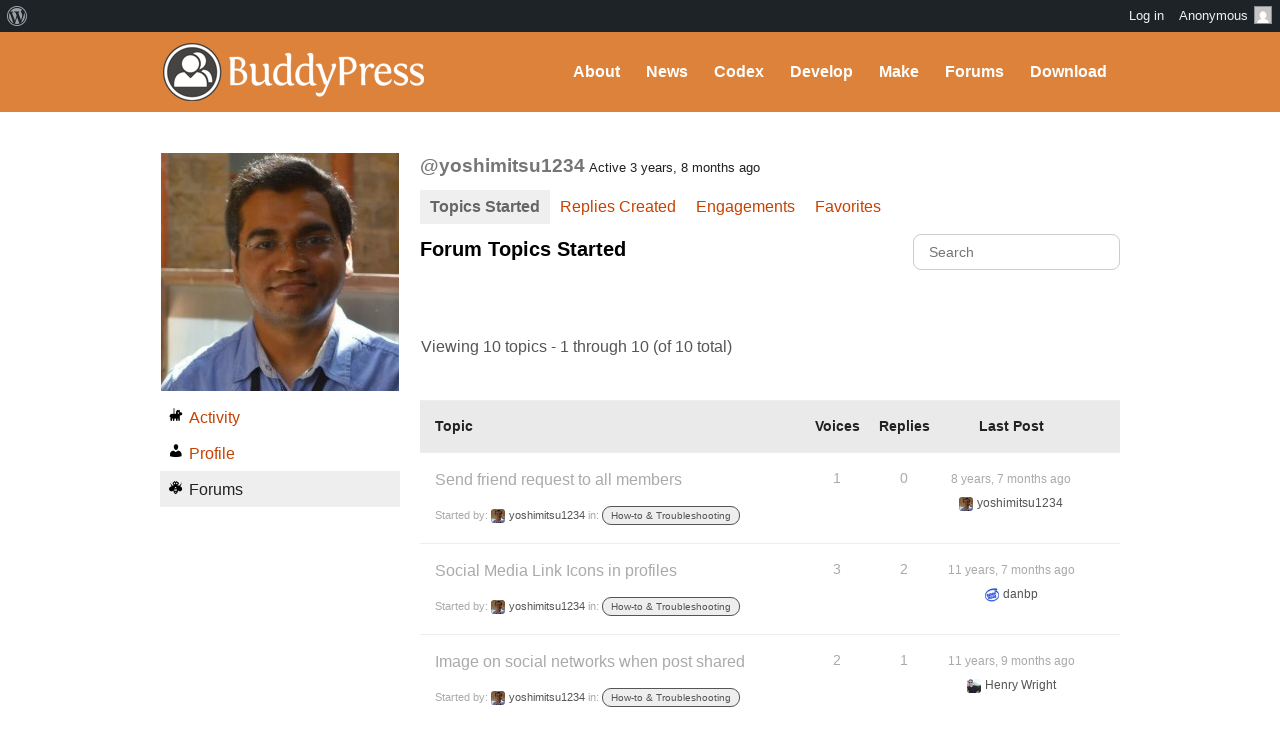

--- FILE ---
content_type: text/html; charset=UTF-8
request_url: https://buddypress.org/members/yoshimitsu1234/forums/
body_size: 12924
content:
<!DOCTYPE html><html>

<head profile="http://gmpg.org/xfn/11">
	<title>Forums &middot; yoshimitsu1234 &middot; BuddyPress.org</title>
	<meta name="viewport" content="width=device-width, initial-scale=1" />
	<meta http-equiv="Content-Type" content="text/html; charset=UTF-8" />
	<meta http-equiv="Content-Style-Type" content="text/css" />
	<meta name="distribution" content="global" />
	<meta name="robots" content="follow, all" />
	<meta name="language" content="en, sv" />
	<meta name="description" content="Fun &amp; flexible software for online communities, teams, and groups" />
	<meta name="keywords" content="wordpress buddypress bbpress community support forums" />

	<link rel="home" title="Home" href="https://buddypress.org" />
	<link rel="index" title="Index" href="https://buddypress.org/about/index/" />
	<link rel="contents" title="Contents" href="https://buddypress.org/about/contents/" />
	<link rel="search" title="Search" href="#searchform" />
	<link rel="glossary" title="Glossary" href="https://buddypress.org/about/glossary/" />
	<link rel="help" title="Help" href="https://buddypress.org/about/help/" />
	<link rel="first" title="First" href="" />
	<link rel="last" title="Last" href="" />
	<link rel="up" title="Top" href="#top" />
	<link rel="copyright" title="Copyright" href="https://buddypress.org/about/copyright/" />
	<link rel="author" title="Author" href="https://buddypress.org/about/author/" />

	<link rel="Shortcut Icon" href="https://buddypress.org" />
	<link rel="alternate" type="application/rss+xml" title="RSS 2.0" href="https://buddypress.org/feed/" />
	<link rel="alternate" type="text/xml" title="RSS .92" href="https://buddypress.org/feed/rss/" />
	<link rel="alternate" type="application/atom+xml" title="Atom 0.3" href="https://buddypress.org/feed/atom/" />
	<link rel='archives' title='September 2025' href='https://buddypress.org/2025/09/' />
	<link rel='archives' title='March 2025' href='https://buddypress.org/2025/03/' />
	<link rel='archives' title='November 2024' href='https://buddypress.org/2024/11/' />
	<link rel='archives' title='October 2024' href='https://buddypress.org/2024/10/' />
	<link rel='archives' title='September 2024' href='https://buddypress.org/2024/09/' />
	<link rel='archives' title='July 2024' href='https://buddypress.org/2024/07/' />
	<link rel='archives' title='June 2024' href='https://buddypress.org/2024/06/' />
	<link rel='archives' title='May 2024' href='https://buddypress.org/2024/05/' />
	<link rel='archives' title='March 2024' href='https://buddypress.org/2024/03/' />
	<link rel='archives' title='February 2024' href='https://buddypress.org/2024/02/' />
	<link rel='archives' title='January 2024' href='https://buddypress.org/2024/01/' />
	<link rel='archives' title='December 2023' href='https://buddypress.org/2023/12/' />
	<link rel='archives' title='November 2023' href='https://buddypress.org/2023/11/' />
	<link rel='archives' title='October 2023' href='https://buddypress.org/2023/10/' />
	<link rel='archives' title='September 2023' href='https://buddypress.org/2023/09/' />
	<link rel='archives' title='August 2023' href='https://buddypress.org/2023/08/' />
	<link rel='archives' title='July 2023' href='https://buddypress.org/2023/07/' />
	<link rel='archives' title='June 2023' href='https://buddypress.org/2023/06/' />
	<link rel='archives' title='May 2023' href='https://buddypress.org/2023/05/' />
	<link rel='archives' title='April 2023' href='https://buddypress.org/2023/04/' />
	<link rel='archives' title='March 2023' href='https://buddypress.org/2023/03/' />
	<link rel='archives' title='February 2023' href='https://buddypress.org/2023/02/' />
	<link rel='archives' title='January 2023' href='https://buddypress.org/2023/01/' />
	<link rel='archives' title='December 2022' href='https://buddypress.org/2022/12/' />
	<link rel='archives' title='November 2022' href='https://buddypress.org/2022/11/' />
	<link rel='archives' title='October 2022' href='https://buddypress.org/2022/10/' />
	<link rel='archives' title='September 2022' href='https://buddypress.org/2022/09/' />
	<link rel='archives' title='August 2022' href='https://buddypress.org/2022/08/' />
	<link rel='archives' title='June 2022' href='https://buddypress.org/2022/06/' />
	<link rel='archives' title='May 2022' href='https://buddypress.org/2022/05/' />
	<link rel='archives' title='April 2022' href='https://buddypress.org/2022/04/' />
	<link rel='archives' title='March 2022' href='https://buddypress.org/2022/03/' />
	<link rel='archives' title='February 2022' href='https://buddypress.org/2022/02/' />
	<link rel='archives' title='January 2022' href='https://buddypress.org/2022/01/' />
	<link rel='archives' title='December 2021' href='https://buddypress.org/2021/12/' />
	<link rel='archives' title='August 2021' href='https://buddypress.org/2021/08/' />
	<link rel='archives' title='July 2021' href='https://buddypress.org/2021/07/' />
	<link rel='archives' title='June 2021' href='https://buddypress.org/2021/06/' />
	<link rel='archives' title='May 2021' href='https://buddypress.org/2021/05/' />
	<link rel='archives' title='April 2021' href='https://buddypress.org/2021/04/' />
	<link rel='archives' title='March 2021' href='https://buddypress.org/2021/03/' />
	<link rel='archives' title='February 2021' href='https://buddypress.org/2021/02/' />
	<link rel='archives' title='December 2020' href='https://buddypress.org/2020/12/' />
	<link rel='archives' title='November 2020' href='https://buddypress.org/2020/11/' />
	<link rel='archives' title='October 2020' href='https://buddypress.org/2020/10/' />
	<link rel='archives' title='September 2020' href='https://buddypress.org/2020/09/' />
	<link rel='archives' title='August 2020' href='https://buddypress.org/2020/08/' />
	<link rel='archives' title='July 2020' href='https://buddypress.org/2020/07/' />
	<link rel='archives' title='June 2020' href='https://buddypress.org/2020/06/' />
	<link rel='archives' title='May 2020' href='https://buddypress.org/2020/05/' />
	<link rel='archives' title='April 2020' href='https://buddypress.org/2020/04/' />
	<link rel='archives' title='March 2020' href='https://buddypress.org/2020/03/' />
	<link rel='archives' title='January 2020' href='https://buddypress.org/2020/01/' />
	<link rel='archives' title='December 2019' href='https://buddypress.org/2019/12/' />
	<link rel='archives' title='November 2019' href='https://buddypress.org/2019/11/' />
	<link rel='archives' title='September 2019' href='https://buddypress.org/2019/09/' />
	<link rel='archives' title='August 2019' href='https://buddypress.org/2019/08/' />
	<link rel='archives' title='July 2019' href='https://buddypress.org/2019/07/' />
	<link rel='archives' title='April 2019' href='https://buddypress.org/2019/04/' />
	<link rel='archives' title='March 2019' href='https://buddypress.org/2019/03/' />
	<link rel='archives' title='February 2019' href='https://buddypress.org/2019/02/' />
	<link rel='archives' title='December 2018' href='https://buddypress.org/2018/12/' />
	<link rel='archives' title='November 2018' href='https://buddypress.org/2018/11/' />
	<link rel='archives' title='September 2018' href='https://buddypress.org/2018/09/' />
	<link rel='archives' title='June 2018' href='https://buddypress.org/2018/06/' />
	<link rel='archives' title='May 2018' href='https://buddypress.org/2018/05/' />
	<link rel='archives' title='April 2018' href='https://buddypress.org/2018/04/' />
	<link rel='archives' title='March 2018' href='https://buddypress.org/2018/03/' />
	<link rel='archives' title='January 2018' href='https://buddypress.org/2018/01/' />
	<link rel='archives' title='December 2017' href='https://buddypress.org/2017/12/' />
	<link rel='archives' title='November 2017' href='https://buddypress.org/2017/11/' />
	<link rel='archives' title='August 2017' href='https://buddypress.org/2017/08/' />
	<link rel='archives' title='July 2017' href='https://buddypress.org/2017/07/' />
	<link rel='archives' title='June 2017' href='https://buddypress.org/2017/06/' />
	<link rel='archives' title='May 2017' href='https://buddypress.org/2017/05/' />
	<link rel='archives' title='April 2017' href='https://buddypress.org/2017/04/' />
	<link rel='archives' title='March 2017' href='https://buddypress.org/2017/03/' />
	<link rel='archives' title='February 2017' href='https://buddypress.org/2017/02/' />
	<link rel='archives' title='January 2017' href='https://buddypress.org/2017/01/' />
	<link rel='archives' title='December 2016' href='https://buddypress.org/2016/12/' />
	<link rel='archives' title='November 2016' href='https://buddypress.org/2016/11/' />
	<link rel='archives' title='October 2016' href='https://buddypress.org/2016/10/' />
	<link rel='archives' title='September 2016' href='https://buddypress.org/2016/09/' />
	<link rel='archives' title='August 2016' href='https://buddypress.org/2016/08/' />
	<link rel='archives' title='June 2016' href='https://buddypress.org/2016/06/' />
	<link rel='archives' title='May 2016' href='https://buddypress.org/2016/05/' />
	<link rel='archives' title='April 2016' href='https://buddypress.org/2016/04/' />
	<link rel='archives' title='March 2016' href='https://buddypress.org/2016/03/' />
	<link rel='archives' title='February 2016' href='https://buddypress.org/2016/02/' />
	<link rel='archives' title='December 2015' href='https://buddypress.org/2015/12/' />
	<link rel='archives' title='November 2015' href='https://buddypress.org/2015/11/' />
	<link rel='archives' title='October 2015' href='https://buddypress.org/2015/10/' />
	<link rel='archives' title='August 2015' href='https://buddypress.org/2015/08/' />
	<link rel='archives' title='June 2015' href='https://buddypress.org/2015/06/' />
	<link rel='archives' title='May 2015' href='https://buddypress.org/2015/05/' />
	<link rel='archives' title='April 2015' href='https://buddypress.org/2015/04/' />
	<link rel='archives' title='March 2015' href='https://buddypress.org/2015/03/' />
	<link rel='archives' title='February 2015' href='https://buddypress.org/2015/02/' />
	<link rel='archives' title='January 2015' href='https://buddypress.org/2015/01/' />
	<link rel='archives' title='October 2014' href='https://buddypress.org/2014/10/' />
	<link rel='archives' title='September 2014' href='https://buddypress.org/2014/09/' />
	<link rel='archives' title='August 2014' href='https://buddypress.org/2014/08/' />
	<link rel='archives' title='May 2014' href='https://buddypress.org/2014/05/' />
	<link rel='archives' title='April 2014' href='https://buddypress.org/2014/04/' />
	<link rel='archives' title='March 2014' href='https://buddypress.org/2014/03/' />
	<link rel='archives' title='February 2014' href='https://buddypress.org/2014/02/' />
	<link rel='archives' title='January 2014' href='https://buddypress.org/2014/01/' />
	<link rel='archives' title='December 2013' href='https://buddypress.org/2013/12/' />
	<link rel='archives' title='November 2013' href='https://buddypress.org/2013/11/' />
	<link rel='archives' title='September 2013' href='https://buddypress.org/2013/09/' />
	<link rel='archives' title='August 2013' href='https://buddypress.org/2013/08/' />
	<link rel='archives' title='July 2013' href='https://buddypress.org/2013/07/' />
	<link rel='archives' title='June 2013' href='https://buddypress.org/2013/06/' />
	<link rel='archives' title='May 2013' href='https://buddypress.org/2013/05/' />
	<link rel='archives' title='April 2013' href='https://buddypress.org/2013/04/' />
	<link rel='archives' title='March 2013' href='https://buddypress.org/2013/03/' />
	<link rel='archives' title='February 2013' href='https://buddypress.org/2013/02/' />
	<link rel='archives' title='January 2013' href='https://buddypress.org/2013/01/' />
	<link rel='archives' title='December 2012' href='https://buddypress.org/2012/12/' />
	<link rel='archives' title='October 2012' href='https://buddypress.org/2012/10/' />
	<link rel='archives' title='September 2012' href='https://buddypress.org/2012/09/' />
	<link rel='archives' title='August 2012' href='https://buddypress.org/2012/08/' />
	<link rel='archives' title='July 2012' href='https://buddypress.org/2012/07/' />
	<link rel='archives' title='June 2012' href='https://buddypress.org/2012/06/' />
	<link rel='archives' title='May 2012' href='https://buddypress.org/2012/05/' />
	<link rel='archives' title='April 2012' href='https://buddypress.org/2012/04/' />
	<link rel='archives' title='March 2012' href='https://buddypress.org/2012/03/' />
	<link rel='archives' title='February 2012' href='https://buddypress.org/2012/02/' />
	<link rel='archives' title='January 2012' href='https://buddypress.org/2012/01/' />
	<link rel='archives' title='December 2011' href='https://buddypress.org/2011/12/' />
	<link rel='archives' title='October 2011' href='https://buddypress.org/2011/10/' />
	<link rel='archives' title='September 2011' href='https://buddypress.org/2011/09/' />
	<link rel='archives' title='August 2011' href='https://buddypress.org/2011/08/' />
	<link rel='archives' title='July 2011' href='https://buddypress.org/2011/07/' />
	<link rel='archives' title='May 2011' href='https://buddypress.org/2011/05/' />
	<link rel='archives' title='April 2011' href='https://buddypress.org/2011/04/' />
	<link rel='archives' title='February 2011' href='https://buddypress.org/2011/02/' />
	<link rel='archives' title='December 2010' href='https://buddypress.org/2010/12/' />
	<link rel='archives' title='October 2010' href='https://buddypress.org/2010/10/' />
	<link rel='archives' title='August 2010' href='https://buddypress.org/2010/08/' />
	<link rel='archives' title='July 2010' href='https://buddypress.org/2010/07/' />
	<link rel='archives' title='June 2010' href='https://buddypress.org/2010/06/' />
	<link rel='archives' title='May 2010' href='https://buddypress.org/2010/05/' />
	<link rel='archives' title='April 2010' href='https://buddypress.org/2010/04/' />
	<link rel='archives' title='March 2010' href='https://buddypress.org/2010/03/' />
	<link rel='archives' title='February 2010' href='https://buddypress.org/2010/02/' />
	<link rel='archives' title='January 2010' href='https://buddypress.org/2010/01/' />
	<link rel='archives' title='December 2009' href='https://buddypress.org/2009/12/' />
	<link rel='archives' title='November 2009' href='https://buddypress.org/2009/11/' />
	<link rel='archives' title='October 2009' href='https://buddypress.org/2009/10/' />
	<link rel='archives' title='September 2009' href='https://buddypress.org/2009/09/' />
	<link rel='archives' title='August 2009' href='https://buddypress.org/2009/08/' />
	<link rel='archives' title='July 2009' href='https://buddypress.org/2009/07/' />
	<link rel='archives' title='June 2009' href='https://buddypress.org/2009/06/' />
	<link rel='archives' title='May 2009' href='https://buddypress.org/2009/05/' />
	<link rel='archives' title='April 2009' href='https://buddypress.org/2009/04/' />
	<link rel='archives' title='March 2009' href='https://buddypress.org/2009/03/' />
	<link rel='archives' title='February 2009' href='https://buddypress.org/2009/02/' />
	<link rel='archives' title='January 2009' href='https://buddypress.org/2009/01/' />
	<link rel='archives' title='December 2008' href='https://buddypress.org/2008/12/' />
	<link rel='archives' title='November 2008' href='https://buddypress.org/2008/11/' />
	<link rel="pingback" href="https://buddypress.org/xmlrpc.php" />
		<meta name='robots' content='max-image-preview:large' />
<link rel='dns-prefetch' href='//www.googletagmanager.com' />
<link rel="alternate" title="oEmbed (JSON)" type="application/json+oembed" href="https://buddypress.org/wp-json/oembed/1.0/embed?url" />
<link rel="alternate" title="oEmbed (XML)" type="text/xml+oembed" href="https://buddypress.org/wp-json/oembed/1.0/embed?url&#038;format=xml" />
<script>(function(w,d,s,l,i){w[l]=w[l]||[];w[l].push({'gtm.start':
new Date().getTime(),event:'gtm.js'});var f=d.getElementsByTagName(s)[0],
j=d.createElement(s),dl=l!='dataLayer'?'&l='+l:'';j.async=true;j.src=
'https://www.googletagmanager.com/gtm.js?id='+i+dl;f.parentNode.insertBefore(j,f);
})(window,document,'script','dataLayer','GTM-P24PF4B');</script>
	<style id="wp-img-auto-sizes-contain-inline-css">
img:is([sizes=auto i],[sizes^="auto," i]){contain-intrinsic-size:3000px 1500px}
/*# sourceURL=wp-img-auto-sizes-contain-inline-css */
</style>
<link rel='stylesheet' id='dashicons-css' href='https://buddypress.org/wp-includes/css/dashicons.min.css?ver=7.0-alpha-61484' media='all' />
<link rel='stylesheet' id='admin-bar-css' href='https://buddypress.org/wp-includes/css/admin-bar.min.css?ver=7.0-alpha-61484' media='all' />
<style id="admin-bar-inline-css">

		@media screen { html { margin-top: 32px !important; } }
		@media screen and ( max-width: 782px ) { html { margin-top: 46px !important; } }
	
@media print { #wpadminbar { display:none; } }
/*# sourceURL=admin-bar-inline-css */
</style>
<style id="wp-emoji-styles-inline-css">

	img.wp-smiley, img.emoji {
		display: inline !important;
		border: none !important;
		box-shadow: none !important;
		height: 1em !important;
		width: 1em !important;
		margin: 0 0.07em !important;
		vertical-align: -0.1em !important;
		background: none !important;
		padding: 0 !important;
	}
/*# sourceURL=wp-emoji-styles-inline-css */
</style>
<link rel='stylesheet' id='wp-block-library-css' href='https://buddypress.org/wp-includes/css/dist/block-library/style.min.css?ver=7.0-alpha-61484' media='all' />
<style id="classic-theme-styles-inline-css">
/*! This file is auto-generated */
.wp-block-button__link{color:#fff;background-color:#32373c;border-radius:9999px;box-shadow:none;text-decoration:none;padding:calc(.667em + 2px) calc(1.333em + 2px);font-size:1.125em}.wp-block-file__button{background:#32373c;color:#fff;text-decoration:none}
/*# sourceURL=/wp-includes/css/classic-themes.min.css */
</style>
<style id="bp-login-form-style-inline-css">
.widget_bp_core_login_widget .bp-login-widget-user-avatar{float:left}.widget_bp_core_login_widget .bp-login-widget-user-links{margin-left:70px}#bp-login-widget-form label{display:block;font-weight:600;margin:15px 0 5px;width:auto}#bp-login-widget-form input[type=password],#bp-login-widget-form input[type=text]{background-color:#fafafa;border:1px solid #d6d6d6;border-radius:0;font:inherit;font-size:100%;padding:.5em;width:100%}#bp-login-widget-form .bp-login-widget-register-link,#bp-login-widget-form .login-submit{display:inline;width:-moz-fit-content;width:fit-content}#bp-login-widget-form .bp-login-widget-register-link{margin-left:1em}#bp-login-widget-form .bp-login-widget-register-link a{filter:invert(1)}#bp-login-widget-form .bp-login-widget-pwd-link{font-size:80%}

/*# sourceURL=https://buddypress.org/wp-content/plugins/buddypress/bp-core/blocks/login-form/index.css */
</style>
<style id="bp-member-style-inline-css">
[data-type="bp/member"] input.components-placeholder__input{border:1px solid #757575;border-radius:2px;flex:1 1 auto;padding:6px 8px}.bp-block-member{position:relative}.bp-block-member .member-content{display:flex}.bp-block-member .user-nicename{display:block}.bp-block-member .user-nicename a{border:none;color:currentColor;text-decoration:none}.bp-block-member .bp-profile-button{width:100%}.bp-block-member .bp-profile-button a.button{bottom:10px;display:inline-block;margin:18px 0 0;position:absolute;right:0}.bp-block-member.has-cover .item-header-avatar,.bp-block-member.has-cover .member-content,.bp-block-member.has-cover .member-description{z-index:2}.bp-block-member.has-cover .member-content,.bp-block-member.has-cover .member-description{padding-top:75px}.bp-block-member.has-cover .bp-member-cover-image{background-color:#c5c5c5;background-position:top;background-repeat:no-repeat;background-size:cover;border:0;display:block;height:150px;left:0;margin:0;padding:0;position:absolute;top:0;width:100%;z-index:1}.bp-block-member img.avatar{height:auto;width:auto}.bp-block-member.avatar-none .item-header-avatar{display:none}.bp-block-member.avatar-none.has-cover{min-height:200px}.bp-block-member.avatar-full{min-height:150px}.bp-block-member.avatar-full .item-header-avatar{width:180px}.bp-block-member.avatar-thumb .member-content{align-items:center;min-height:50px}.bp-block-member.avatar-thumb .item-header-avatar{width:70px}.bp-block-member.avatar-full.has-cover{min-height:300px}.bp-block-member.avatar-full.has-cover .item-header-avatar{width:200px}.bp-block-member.avatar-full.has-cover img.avatar{background:#fffc;border:2px solid #fff;margin-left:20px}.bp-block-member.avatar-thumb.has-cover .item-header-avatar{padding-top:75px}.entry .entry-content .bp-block-member .user-nicename a{border:none;color:currentColor;text-decoration:none}

/*# sourceURL=https://buddypress.org/wp-content/plugins/buddypress/bp-members/blocks/member/index.css */
</style>
<style id="bp-members-style-inline-css">
[data-type="bp/members"] .components-placeholder.is-appender{min-height:0}[data-type="bp/members"] .components-placeholder.is-appender .components-placeholder__label:empty{display:none}[data-type="bp/members"] .components-placeholder input.components-placeholder__input{border:1px solid #757575;border-radius:2px;flex:1 1 auto;padding:6px 8px}[data-type="bp/members"].avatar-none .member-description{width:calc(100% - 44px)}[data-type="bp/members"].avatar-full .member-description{width:calc(100% - 224px)}[data-type="bp/members"].avatar-thumb .member-description{width:calc(100% - 114px)}[data-type="bp/members"] .member-content{position:relative}[data-type="bp/members"] .member-content .is-right{position:absolute;right:2px;top:2px}[data-type="bp/members"] .columns-2 .member-content .member-description,[data-type="bp/members"] .columns-3 .member-content .member-description,[data-type="bp/members"] .columns-4 .member-content .member-description{padding-left:44px;width:calc(100% - 44px)}[data-type="bp/members"] .columns-3 .is-right{right:-10px}[data-type="bp/members"] .columns-4 .is-right{right:-50px}.bp-block-members.is-grid{display:flex;flex-wrap:wrap;padding:0}.bp-block-members.is-grid .member-content{margin:0 1.25em 1.25em 0;width:100%}@media(min-width:600px){.bp-block-members.columns-2 .member-content{width:calc(50% - .625em)}.bp-block-members.columns-2 .member-content:nth-child(2n){margin-right:0}.bp-block-members.columns-3 .member-content{width:calc(33.33333% - .83333em)}.bp-block-members.columns-3 .member-content:nth-child(3n){margin-right:0}.bp-block-members.columns-4 .member-content{width:calc(25% - .9375em)}.bp-block-members.columns-4 .member-content:nth-child(4n){margin-right:0}}.bp-block-members .member-content{display:flex;flex-direction:column;padding-bottom:1em;text-align:center}.bp-block-members .member-content .item-header-avatar,.bp-block-members .member-content .member-description{width:100%}.bp-block-members .member-content .item-header-avatar{margin:0 auto}.bp-block-members .member-content .item-header-avatar img.avatar{display:inline-block}@media(min-width:600px){.bp-block-members .member-content{flex-direction:row;text-align:left}.bp-block-members .member-content .item-header-avatar,.bp-block-members .member-content .member-description{width:auto}.bp-block-members .member-content .item-header-avatar{margin:0}}.bp-block-members .member-content .user-nicename{display:block}.bp-block-members .member-content .user-nicename a{border:none;color:currentColor;text-decoration:none}.bp-block-members .member-content time{color:#767676;display:block;font-size:80%}.bp-block-members.avatar-none .item-header-avatar{display:none}.bp-block-members.avatar-full{min-height:190px}.bp-block-members.avatar-full .item-header-avatar{width:180px}.bp-block-members.avatar-thumb .member-content{min-height:80px}.bp-block-members.avatar-thumb .item-header-avatar{width:70px}.bp-block-members.columns-2 .member-content,.bp-block-members.columns-3 .member-content,.bp-block-members.columns-4 .member-content{display:block;text-align:center}.bp-block-members.columns-2 .member-content .item-header-avatar,.bp-block-members.columns-3 .member-content .item-header-avatar,.bp-block-members.columns-4 .member-content .item-header-avatar{margin:0 auto}.bp-block-members img.avatar{height:auto;max-width:-moz-fit-content;max-width:fit-content;width:auto}.bp-block-members .member-content.has-activity{align-items:center}.bp-block-members .member-content.has-activity .item-header-avatar{padding-right:1em}.bp-block-members .member-content.has-activity .wp-block-quote{margin-bottom:0;text-align:left}.bp-block-members .member-content.has-activity .wp-block-quote cite a,.entry .entry-content .bp-block-members .user-nicename a{border:none;color:currentColor;text-decoration:none}

/*# sourceURL=https://buddypress.org/wp-content/plugins/buddypress/bp-members/blocks/members/index.css */
</style>
<style id="bp-dynamic-members-style-inline-css">
.bp-dynamic-block-container .item-options{font-size:.5em;margin:0 0 1em;padding:1em 0}.bp-dynamic-block-container .item-options a.selected{font-weight:600}.bp-dynamic-block-container ul.item-list{list-style:none;margin:1em 0;padding-left:0}.bp-dynamic-block-container ul.item-list li{margin-bottom:1em}.bp-dynamic-block-container ul.item-list li:after,.bp-dynamic-block-container ul.item-list li:before{content:" ";display:table}.bp-dynamic-block-container ul.item-list li:after{clear:both}.bp-dynamic-block-container ul.item-list li .item-avatar{float:left;width:60px}.bp-dynamic-block-container ul.item-list li .item{margin-left:70px}

/*# sourceURL=https://buddypress.org/wp-content/plugins/buddypress/bp-members/blocks/dynamic-members/index.css */
</style>
<style id="bp-online-members-style-inline-css">
.widget_bp_core_whos_online_widget .avatar-block,[data-type="bp/online-members"] .avatar-block{display:flex;flex-flow:row wrap}.widget_bp_core_whos_online_widget .avatar-block img,[data-type="bp/online-members"] .avatar-block img{margin:.5em}

/*# sourceURL=https://buddypress.org/wp-content/plugins/buddypress/bp-members/blocks/online-members/index.css */
</style>
<style id="bp-active-members-style-inline-css">
.widget_bp_core_recently_active_widget .avatar-block,[data-type="bp/active-members"] .avatar-block{display:flex;flex-flow:row wrap}.widget_bp_core_recently_active_widget .avatar-block img,[data-type="bp/active-members"] .avatar-block img{margin:.5em}

/*# sourceURL=https://buddypress.org/wp-content/plugins/buddypress/bp-members/blocks/active-members/index.css */
</style>
<style id="bp-latest-activities-style-inline-css">
.bp-latest-activities .components-flex.components-select-control select[multiple]{height:auto;padding:0 8px}.bp-latest-activities .components-flex.components-select-control select[multiple]+.components-input-control__suffix svg{display:none}.bp-latest-activities-block a,.entry .entry-content .bp-latest-activities-block a{border:none;text-decoration:none}.bp-latest-activities-block .activity-list.item-list blockquote{border:none;padding:0}.bp-latest-activities-block .activity-list.item-list blockquote .activity-item:not(.mini){box-shadow:1px 0 4px #00000026;padding:0 1em;position:relative}.bp-latest-activities-block .activity-list.item-list blockquote .activity-item:not(.mini):after,.bp-latest-activities-block .activity-list.item-list blockquote .activity-item:not(.mini):before{border-color:#0000;border-style:solid;content:"";display:block;height:0;left:15px;position:absolute;width:0}.bp-latest-activities-block .activity-list.item-list blockquote .activity-item:not(.mini):before{border-top-color:#00000026;border-width:9px;bottom:-18px;left:14px}.bp-latest-activities-block .activity-list.item-list blockquote .activity-item:not(.mini):after{border-top-color:#fff;border-width:8px;bottom:-16px}.bp-latest-activities-block .activity-list.item-list blockquote .activity-item.mini .avatar{display:inline-block;height:20px;margin-right:2px;vertical-align:middle;width:20px}.bp-latest-activities-block .activity-list.item-list footer{align-items:center;display:flex}.bp-latest-activities-block .activity-list.item-list footer img.avatar{border:none;display:inline-block;margin-right:.5em}.bp-latest-activities-block .activity-list.item-list footer .activity-time-since{font-size:90%}.bp-latest-activities-block .widget-error{border-left:4px solid #0b80a4;box-shadow:1px 0 4px #00000026}.bp-latest-activities-block .widget-error p{padding:0 1em}

/*# sourceURL=https://buddypress.org/wp-content/plugins/buddypress/bp-activity/blocks/latest-activities/index.css */
</style>
<style id="bp-recent-posts-style-inline-css">
.bp-recent-posts-block-container a{box-shadow:none;text-decoration:none}.bp-recent-posts-block-container ul.item-list{list-style:none;margin:10px 0}.bp-recent-posts-block-container ul.activity-list{padding:0}.bp-recent-posts-block-container ul.activity-list blockquote{margin:0 0 1.5em;overflow:visible;padding:0 0 .75em .75em}.bp-recent-posts-block-container ul.activity-list img{margin-bottom:.5em}.bp-recent-posts-block-container ul.activity-list li{border-bottom:1px solid #ccc;margin-bottom:1em}.bp-recent-posts-block-container ul.activity-list li .activity-header p{margin-bottom:.5em}.bp-recent-posts-block-container ul.activity-list li .activity-header p .time-since{color:#767676;font-size:80%;text-decoration:none}.bp-recent-posts-block-container ul.activity-list li:last-child{border-bottom:0}

/*# sourceURL=https://buddypress.org/wp-content/plugins/buddypress/bp-blogs/blocks/recent-posts/index.css */
</style>
<link rel='stylesheet' id='wp-components-css' href='https://buddypress.org/wp-includes/css/dist/components/style.min.css?ver=7.0-alpha-61484' media='all' />
<style id="global-styles-inline-css">
:root{--wp--preset--aspect-ratio--square: 1;--wp--preset--aspect-ratio--4-3: 4/3;--wp--preset--aspect-ratio--3-4: 3/4;--wp--preset--aspect-ratio--3-2: 3/2;--wp--preset--aspect-ratio--2-3: 2/3;--wp--preset--aspect-ratio--16-9: 16/9;--wp--preset--aspect-ratio--9-16: 9/16;--wp--preset--color--black: #000000;--wp--preset--color--cyan-bluish-gray: #abb8c3;--wp--preset--color--white: #ffffff;--wp--preset--color--pale-pink: #f78da7;--wp--preset--color--vivid-red: #cf2e2e;--wp--preset--color--luminous-vivid-orange: #ff6900;--wp--preset--color--luminous-vivid-amber: #fcb900;--wp--preset--color--light-green-cyan: #7bdcb5;--wp--preset--color--vivid-green-cyan: #00d084;--wp--preset--color--pale-cyan-blue: #8ed1fc;--wp--preset--color--vivid-cyan-blue: #0693e3;--wp--preset--color--vivid-purple: #9b51e0;--wp--preset--gradient--vivid-cyan-blue-to-vivid-purple: linear-gradient(135deg,rgb(6,147,227) 0%,rgb(155,81,224) 100%);--wp--preset--gradient--light-green-cyan-to-vivid-green-cyan: linear-gradient(135deg,rgb(122,220,180) 0%,rgb(0,208,130) 100%);--wp--preset--gradient--luminous-vivid-amber-to-luminous-vivid-orange: linear-gradient(135deg,rgb(252,185,0) 0%,rgb(255,105,0) 100%);--wp--preset--gradient--luminous-vivid-orange-to-vivid-red: linear-gradient(135deg,rgb(255,105,0) 0%,rgb(207,46,46) 100%);--wp--preset--gradient--very-light-gray-to-cyan-bluish-gray: linear-gradient(135deg,rgb(238,238,238) 0%,rgb(169,184,195) 100%);--wp--preset--gradient--cool-to-warm-spectrum: linear-gradient(135deg,rgb(74,234,220) 0%,rgb(151,120,209) 20%,rgb(207,42,186) 40%,rgb(238,44,130) 60%,rgb(251,105,98) 80%,rgb(254,248,76) 100%);--wp--preset--gradient--blush-light-purple: linear-gradient(135deg,rgb(255,206,236) 0%,rgb(152,150,240) 100%);--wp--preset--gradient--blush-bordeaux: linear-gradient(135deg,rgb(254,205,165) 0%,rgb(254,45,45) 50%,rgb(107,0,62) 100%);--wp--preset--gradient--luminous-dusk: linear-gradient(135deg,rgb(255,203,112) 0%,rgb(199,81,192) 50%,rgb(65,88,208) 100%);--wp--preset--gradient--pale-ocean: linear-gradient(135deg,rgb(255,245,203) 0%,rgb(182,227,212) 50%,rgb(51,167,181) 100%);--wp--preset--gradient--electric-grass: linear-gradient(135deg,rgb(202,248,128) 0%,rgb(113,206,126) 100%);--wp--preset--gradient--midnight: linear-gradient(135deg,rgb(2,3,129) 0%,rgb(40,116,252) 100%);--wp--preset--font-size--small: 13px;--wp--preset--font-size--medium: 20px;--wp--preset--font-size--large: 36px;--wp--preset--font-size--x-large: 42px;--wp--preset--spacing--20: 0.44rem;--wp--preset--spacing--30: 0.67rem;--wp--preset--spacing--40: 1rem;--wp--preset--spacing--50: 1.5rem;--wp--preset--spacing--60: 2.25rem;--wp--preset--spacing--70: 3.38rem;--wp--preset--spacing--80: 5.06rem;--wp--preset--shadow--natural: 6px 6px 9px rgba(0, 0, 0, 0.2);--wp--preset--shadow--deep: 12px 12px 50px rgba(0, 0, 0, 0.4);--wp--preset--shadow--sharp: 6px 6px 0px rgba(0, 0, 0, 0.2);--wp--preset--shadow--outlined: 6px 6px 0px -3px rgb(255, 255, 255), 6px 6px rgb(0, 0, 0);--wp--preset--shadow--crisp: 6px 6px 0px rgb(0, 0, 0);}:where(body) { margin: 0; }:where(.is-layout-flex){gap: 0.5em;}:where(.is-layout-grid){gap: 0.5em;}body .is-layout-flex{display: flex;}.is-layout-flex{flex-wrap: wrap;align-items: center;}.is-layout-flex > :is(*, div){margin: 0;}body .is-layout-grid{display: grid;}.is-layout-grid > :is(*, div){margin: 0;}body{padding-top: 0px;padding-right: 0px;padding-bottom: 0px;padding-left: 0px;}a:where(:not(.wp-element-button)){text-decoration: underline;}:root :where(.wp-element-button, .wp-block-button__link){background-color: #32373c;border-width: 0;color: #fff;font-family: inherit;font-size: inherit;font-style: inherit;font-weight: inherit;letter-spacing: inherit;line-height: inherit;padding-top: calc(0.667em + 2px);padding-right: calc(1.333em + 2px);padding-bottom: calc(0.667em + 2px);padding-left: calc(1.333em + 2px);text-decoration: none;text-transform: inherit;}.has-black-color{color: var(--wp--preset--color--black) !important;}.has-cyan-bluish-gray-color{color: var(--wp--preset--color--cyan-bluish-gray) !important;}.has-white-color{color: var(--wp--preset--color--white) !important;}.has-pale-pink-color{color: var(--wp--preset--color--pale-pink) !important;}.has-vivid-red-color{color: var(--wp--preset--color--vivid-red) !important;}.has-luminous-vivid-orange-color{color: var(--wp--preset--color--luminous-vivid-orange) !important;}.has-luminous-vivid-amber-color{color: var(--wp--preset--color--luminous-vivid-amber) !important;}.has-light-green-cyan-color{color: var(--wp--preset--color--light-green-cyan) !important;}.has-vivid-green-cyan-color{color: var(--wp--preset--color--vivid-green-cyan) !important;}.has-pale-cyan-blue-color{color: var(--wp--preset--color--pale-cyan-blue) !important;}.has-vivid-cyan-blue-color{color: var(--wp--preset--color--vivid-cyan-blue) !important;}.has-vivid-purple-color{color: var(--wp--preset--color--vivid-purple) !important;}.has-black-background-color{background-color: var(--wp--preset--color--black) !important;}.has-cyan-bluish-gray-background-color{background-color: var(--wp--preset--color--cyan-bluish-gray) !important;}.has-white-background-color{background-color: var(--wp--preset--color--white) !important;}.has-pale-pink-background-color{background-color: var(--wp--preset--color--pale-pink) !important;}.has-vivid-red-background-color{background-color: var(--wp--preset--color--vivid-red) !important;}.has-luminous-vivid-orange-background-color{background-color: var(--wp--preset--color--luminous-vivid-orange) !important;}.has-luminous-vivid-amber-background-color{background-color: var(--wp--preset--color--luminous-vivid-amber) !important;}.has-light-green-cyan-background-color{background-color: var(--wp--preset--color--light-green-cyan) !important;}.has-vivid-green-cyan-background-color{background-color: var(--wp--preset--color--vivid-green-cyan) !important;}.has-pale-cyan-blue-background-color{background-color: var(--wp--preset--color--pale-cyan-blue) !important;}.has-vivid-cyan-blue-background-color{background-color: var(--wp--preset--color--vivid-cyan-blue) !important;}.has-vivid-purple-background-color{background-color: var(--wp--preset--color--vivid-purple) !important;}.has-black-border-color{border-color: var(--wp--preset--color--black) !important;}.has-cyan-bluish-gray-border-color{border-color: var(--wp--preset--color--cyan-bluish-gray) !important;}.has-white-border-color{border-color: var(--wp--preset--color--white) !important;}.has-pale-pink-border-color{border-color: var(--wp--preset--color--pale-pink) !important;}.has-vivid-red-border-color{border-color: var(--wp--preset--color--vivid-red) !important;}.has-luminous-vivid-orange-border-color{border-color: var(--wp--preset--color--luminous-vivid-orange) !important;}.has-luminous-vivid-amber-border-color{border-color: var(--wp--preset--color--luminous-vivid-amber) !important;}.has-light-green-cyan-border-color{border-color: var(--wp--preset--color--light-green-cyan) !important;}.has-vivid-green-cyan-border-color{border-color: var(--wp--preset--color--vivid-green-cyan) !important;}.has-pale-cyan-blue-border-color{border-color: var(--wp--preset--color--pale-cyan-blue) !important;}.has-vivid-cyan-blue-border-color{border-color: var(--wp--preset--color--vivid-cyan-blue) !important;}.has-vivid-purple-border-color{border-color: var(--wp--preset--color--vivid-purple) !important;}.has-vivid-cyan-blue-to-vivid-purple-gradient-background{background: var(--wp--preset--gradient--vivid-cyan-blue-to-vivid-purple) !important;}.has-light-green-cyan-to-vivid-green-cyan-gradient-background{background: var(--wp--preset--gradient--light-green-cyan-to-vivid-green-cyan) !important;}.has-luminous-vivid-amber-to-luminous-vivid-orange-gradient-background{background: var(--wp--preset--gradient--luminous-vivid-amber-to-luminous-vivid-orange) !important;}.has-luminous-vivid-orange-to-vivid-red-gradient-background{background: var(--wp--preset--gradient--luminous-vivid-orange-to-vivid-red) !important;}.has-very-light-gray-to-cyan-bluish-gray-gradient-background{background: var(--wp--preset--gradient--very-light-gray-to-cyan-bluish-gray) !important;}.has-cool-to-warm-spectrum-gradient-background{background: var(--wp--preset--gradient--cool-to-warm-spectrum) !important;}.has-blush-light-purple-gradient-background{background: var(--wp--preset--gradient--blush-light-purple) !important;}.has-blush-bordeaux-gradient-background{background: var(--wp--preset--gradient--blush-bordeaux) !important;}.has-luminous-dusk-gradient-background{background: var(--wp--preset--gradient--luminous-dusk) !important;}.has-pale-ocean-gradient-background{background: var(--wp--preset--gradient--pale-ocean) !important;}.has-electric-grass-gradient-background{background: var(--wp--preset--gradient--electric-grass) !important;}.has-midnight-gradient-background{background: var(--wp--preset--gradient--midnight) !important;}.has-small-font-size{font-size: var(--wp--preset--font-size--small) !important;}.has-medium-font-size{font-size: var(--wp--preset--font-size--medium) !important;}.has-large-font-size{font-size: var(--wp--preset--font-size--large) !important;}.has-x-large-font-size{font-size: var(--wp--preset--font-size--x-large) !important;}
:where(.wp-block-post-template.is-layout-flex){gap: 1.25em;}:where(.wp-block-post-template.is-layout-grid){gap: 1.25em;}
:where(.wp-block-term-template.is-layout-flex){gap: 1.25em;}:where(.wp-block-term-template.is-layout-grid){gap: 1.25em;}
:where(.wp-block-columns.is-layout-flex){gap: 2em;}:where(.wp-block-columns.is-layout-grid){gap: 2em;}
:root :where(.wp-block-pullquote){font-size: 1.5em;line-height: 1.6;}
/*# sourceURL=global-styles-inline-css */
</style>
<link rel='stylesheet' id='bp-admin-bar-css' href='https://buddypress.org/wp-content/plugins/buddypress/bp-core/css/admin-bar.min.css?ver=14.4.0' media='all' />
<link rel='stylesheet' id='bp-tooltips-css' href='https://buddypress.org/wp-content/plugins/buddypress/bp-core/css/bp-tooltips.min.css?ver=14.4.0' media='all' />
<link rel='stylesheet' id='bp-legacy-css-css' href='https://buddypress.org/wp-content/plugins/buddypress/bp-templates/bp-legacy/css/buddypress.min.css?ver=14.4.0' media='screen' />
<link rel='stylesheet' id='bbp-default-css' href='https://buddypress.org/wp-content/plugins/bbpress/templates/default/css/bbpress.min.css?ver=2.7.0-alpha-2' media='all' />
<link rel='stylesheet' id='bb-base-css' href='https://buddypress.org/wp-content/themes/bb-base/style.css?ver=202508050001' media='screen' />
<link rel='stylesheet' id='bb-root-css' href='https://buddypress.org/wp-content/themes/bb-base/style-buddypress.css?ver=202508050001' media='screen' />
<link rel='stylesheet' id='bb-child-css' href='https://buddypress.org/wp-content/themes/buddypress-org/style.css?ver=202508050001' media='screen' />
<script src="https://buddypress.org/wp-includes/js/jquery/jquery.min.js?ver=3.7.1" id="jquery-core-js"></script>
<script src="https://buddypress.org/wp-includes/js/jquery/jquery-migrate.min.js?ver=3.4.1" id="jquery-migrate-js"></script>
<script id="bp-confirm-js-extra">
var BP_Confirm = {"are_you_sure":"Are you sure?"};
//# sourceURL=bp-confirm-js-extra
</script>
<script src="https://buddypress.org/wp-content/plugins/buddypress/bp-core/js/confirm.min.js?ver=14.4.0" id="bp-confirm-js"></script>
<script src="https://buddypress.org/wp-content/plugins/buddypress/bp-core/js/jquery-query.min.js?ver=14.4.0" id="bp-jquery-query-js"></script>
<script src="https://buddypress.org/wp-content/plugins/buddypress/bp-core/js/vendor/jquery-cookie.min.js?ver=14.4.0" id="bp-jquery-cookie-js"></script>
<script src="https://buddypress.org/wp-content/plugins/buddypress/bp-core/js/vendor/jquery-scroll-to.min.js?ver=14.4.0" id="bp-jquery-scroll-to-js"></script>
<script id="bp-legacy-js-js-extra">
var BP_DTheme = {"accepted":"Accepted","close":"Close","comments":"comments","leave_group_confirm":"Are you sure you want to leave this group?","mark_as_fav":"Favorite","my_favs":"My Favorites","rejected":"Rejected","remove_fav":"Remove Favorite","show_all":"Show all","show_all_comments":"Show all comments for this thread","show_x_comments":"Show all comments (%d)","unsaved_changes":"Your profile has unsaved changes. If you leave the page, the changes will be lost.","view":"View","store_filter_settings":""};
//# sourceURL=bp-legacy-js-js-extra
</script>
<script src="https://buddypress.org/wp-content/plugins/buddypress/bp-templates/bp-legacy/js/buddypress.min.js?ver=14.4.0" id="bp-legacy-js-js"></script>
<link rel="https://api.w.org/" href="https://buddypress.org/wp-json/" /><link rel="alternate" title="JSON" type="application/json" href="https://buddypress.org/wp-json/wp/v2/pages/0" /><link rel="EditURI" type="application/rsd+xml" title="RSD" href="https://buddypress.org/xmlrpc.php?rsd" />
<meta name="generator" content="WordPress 7.0-alpha-61484" />

	<script type="text/javascript">var ajaxurl = 'https://buddypress.org/wp-admin/admin-ajax.php';</script>

<!-- Stream WordPress user activity plugin v4.1.1 -->
	<link rel="alternate" type="application/rss+xml" title="BuddyPress.org | yoshimitsu1234 | Activity RSS Feed" href="" />
	
	<link rel="alternate" type="application/rss+xml" title="BuddyPress.org | Site Wide Activity RSS Feed" href="https://buddypress.org/updates/feed/" />

<link rel='canonical' href='https://buddypress.org/members/yoshimitsu1234/forums/' />
<link rel="icon" href="https://buddypress.org/wp-content/uploads/1/2016/06/cropped-disc-1-32x32.png" sizes="32x32" />
<link rel="icon" href="https://buddypress.org/wp-content/uploads/1/2016/06/cropped-disc-1-192x192.png" sizes="192x192" />
<link rel="apple-touch-icon" href="https://buddypress.org/wp-content/uploads/1/2016/06/cropped-disc-1-180x180.png" />
<meta name="msapplication-TileImage" content="https://buddypress.org/wp-content/uploads/1/2016/06/cropped-disc-1-270x270.png" />
</head>

<body id="top" class="bp-user forums support buddypress bp-legacy wp-singular page-template-default page page-id-0 page-parent admin-bar no-customize-support wp-theme-bb-base wp-child-theme-buddypress-org">

	<dl id="accessibility">
		<dt>Skip to:</dt>
		<dd><a href="#content" title="Skip to content">Content</a></dd>
		<dd><a href="#pages" title="Skip to pages">Pages</a></dd>
		<dd><a href="#categories" title="Skip to categories">Categories</a></dd>
		<dd><a href="#search" title="Skip to search">Search</a></dd>
		<dd class="separator"><a href="#top" title="Skip to top">Top</a></dd>
		<dd><a href="#bottom" title="Skip to bottom">Bottom</a></dd>
	</dl>
	<hr class="hidden" />

	<div id="header">
		<div id="header-inner">
			<div id="nav">
	<a href="#" id="bb-menu-icon"></a>
	<ul id="bb-nav" class="menu">
		<li class="menu-item">
			<a href="https://buddypress.org/about/">
				About			</a>
		</li>
		<li class="menu-item">
			<a href="https://buddypress.org/blog/">
				News			</a>
		</li>
		<li class="menu-item">
			<a href="https://codex.buddypress.org/">
				Codex			</a>
		</li>
		<li class="menu-item">
			<a href="https://developer.buddypress.org">
				Develop			</a>
		</li>
		<li class="menu-item">
			<a href="https://buddypress.trac.wordpress.org">
				Make			</a>
		</li>
		<li class="menu-item">
			<a href="https://buddypress.org/support/">
				Forums			</a>
		</li>
		<li class="menu-item ">
			<a href="https://buddypress.org/download/">
				Download			</a>
		</li>
	</ul>
</div>
			<h1><a href="https://buddypress.org">BuddyPress.org</a></h1>
		</div>
	</div>
	<hr class="hidden" />


	<div id="main">
		<div class="content">

	<div id="buddypress-community">
		<div id="buddypress">

	
	<div id="item-header" role="complementary">

		

<div id="item-header-content">

	<span class="user-nicename">@yoshimitsu1234</span>
	<span class="activity">Active 3 years, 8 months ago</span>

	
</div><!-- #item-header-content -->



	</div><!-- #item-header -->

	<div id="item-body">

		
		
		<div class="item-list-tabs no-ajax" id="subnav" aria-label="Member secondary navigation" role="navigation">
			<ul>
				<li id="topics-personal-li"  class="current selected"><a id="topics" href="https://buddypress.org/members/yoshimitsu1234/forums/support/">Topics Started</a></li><li id="replies-personal-li" ><a id="replies" href="https://buddypress.org/members/yoshimitsu1234/forums/replies/">Replies Created</a></li><li id="engagements-personal-li" ><a id="engagements" href="https://buddypress.org/members/yoshimitsu1234/forums/engagements/">Engagements</a></li><li id="favorites-personal-li" ><a id="favorites" href="https://buddypress.org/members/yoshimitsu1234/forums/favorites/">Favorites</a></li>
							</ul>
		</div><!-- .item-list-tabs -->

		
		
		
	<div id="bbpress-forums" class="bbpress-wrapper">

		
<div id="bbp-user-topics-started" class="bbp-user-topics-started">

	
	<div class="bbp-search-form">
		<form role="search" method="get" id="bbp-topic-search-form">
			<div>
				<label class="screen-reader-text hidden" for="ts">Search topics:</label>
				<input type="text" value="" name="ts" id="ts" placeholder="Search" />
			</div>
		</form>
	</div>


	<h2 class="entry-title">Forum Topics Started</h2>
	<div class="bbp-user-section">

		
			
<div class="bbp-pagination">
	<div class="bbp-pagination-count">Viewing 10 topics - 1 through 10 (of 10 total)</div>
	<div class="bbp-pagination-links"></div>
</div>


			
<ul id="bbp-forum-0" class="bbp-topics">
	<li class="bbp-header">
		<ul class="forum-titles">
			<li class="bbp-topic-title">Topic</li>
			<li class="bbp-topic-voice-count">Voices</li>
			<li class="bbp-topic-reply-count">Replies</li>
			<li class="bbp-topic-freshness">Last Post</li>
		</ul>
	</li>

	<li class="bbp-body">

		
			<ul id="bbp-topic-266409" class="bp_members type-bp_members loop-item-0 user-id-13016633 bbp-parent-forum-2072 odd  post-266409 topic type-topic status-closed hentry">

	<li class="bbp-topic-title">

		
		
		<a class="bbp-topic-permalink" href="https://buddypress.org/support/topic/send-friend-request-to-all-members/">Send friend request to all members</a>

		
		
		
		<p class="bbp-topic-meta">

			
			<span class="bbp-topic-started-by">Started by: <a href="https://buddypress.org/members/yoshimitsu1234/" title="View yoshimitsu1234&#039;s profile" class="bbp-author-link"><span  class="bbp-author-avatar"><img alt='' src='//www.gravatar.com/avatar/1c786c6a9fc7d398c5ff7d7078c950fa?s=14&#038;r=g&#038;d=mm' srcset='//www.gravatar.com/avatar/1c786c6a9fc7d398c5ff7d7078c950fa?s=14&#038;r=g&#038;d=mm 2x' class='avatar avatar-14 photo' height='14' width='14' /></span><span  class="bbp-author-name">yoshimitsu1234</span></a></span>

			
			
				
				<span class="bbp-topic-started-in">in: <a href="https://buddypress.org/support/forum/how-to/">How-to &amp; Troubleshooting</a></span>

				
			
		</p>

		
		
	</li>

	<li class="bbp-topic-voice-count">1</li>

	<li class="bbp-topic-reply-count">0</li>

	<li class="bbp-topic-freshness">

		
		<a href="https://buddypress.org/support/topic/send-friend-request-to-all-members/" title="Send friend request to all members">8 years, 7 months ago</a>
		
		<p class="bbp-topic-meta">

			
			<span class="bbp-topic-freshness-author"><a href="https://buddypress.org/members/yoshimitsu1234/" title="View yoshimitsu1234&#039;s profile" class="bbp-author-link"><span  class="bbp-author-avatar"><img alt='' src='//www.gravatar.com/avatar/1c786c6a9fc7d398c5ff7d7078c950fa?s=14&#038;r=g&#038;d=mm' srcset='//www.gravatar.com/avatar/1c786c6a9fc7d398c5ff7d7078c950fa?s=14&#038;r=g&#038;d=mm 2x' class='avatar avatar-14 photo' height='14' width='14' /></span><span  class="bbp-author-name">yoshimitsu1234</span></a></span>

			
		</p>
	</li>

</ul><!-- #bbp-topic-266409 -->

		
			<ul id="bbp-topic-181480" class="bp_members type-bp_members loop-item-1 user-id-13016633 bbp-parent-forum-2072 even  post-181480 topic type-topic status-closed hentry topic-tag-display topic-tag-edit topic-tag-facebook topic-tag-icons topic-tag-social">

	<li class="bbp-topic-title">

		
		
		<a class="bbp-topic-permalink" href="https://buddypress.org/support/topic/social-media-link-icons-in-profiles/">Social Media Link Icons in profiles</a>

		
		
		
		<p class="bbp-topic-meta">

			
			<span class="bbp-topic-started-by">Started by: <a href="https://buddypress.org/members/yoshimitsu1234/" title="View yoshimitsu1234&#039;s profile" class="bbp-author-link"><span  class="bbp-author-avatar"><img alt='' src='//www.gravatar.com/avatar/1c786c6a9fc7d398c5ff7d7078c950fa?s=14&#038;r=g&#038;d=mm' srcset='//www.gravatar.com/avatar/1c786c6a9fc7d398c5ff7d7078c950fa?s=14&#038;r=g&#038;d=mm 2x' class='avatar avatar-14 photo' height='14' width='14' /></span><span  class="bbp-author-name">yoshimitsu1234</span></a></span>

			
			
				
				<span class="bbp-topic-started-in">in: <a href="https://buddypress.org/support/forum/how-to/">How-to &amp; Troubleshooting</a></span>

				
			
		</p>

		
		
	</li>

	<li class="bbp-topic-voice-count">3</li>

	<li class="bbp-topic-reply-count">2</li>

	<li class="bbp-topic-freshness">

		
		<a href="https://buddypress.org/support/topic/social-media-link-icons-in-profiles/#post-184178" title="Reply To: Social Media Link Icons in profiles">11 years, 7 months ago</a>
		
		<p class="bbp-topic-meta">

			
			<span class="bbp-topic-freshness-author"><a href="https://buddypress.org/members/danbp/" title="View danbp&#039;s profile" class="bbp-author-link"><span  class="bbp-author-avatar"><img alt='' src='//www.gravatar.com/avatar/0deae2e7003027fbf153500cd3fa5501?s=14&#038;r=g&#038;d=mm' srcset='//www.gravatar.com/avatar/0deae2e7003027fbf153500cd3fa5501?s=14&#038;r=g&#038;d=mm 2x' class='avatar avatar-14 photo' height='14' width='14' /></span><span  class="bbp-author-name">danbp</span></a></span>

			
		</p>
	</li>

</ul><!-- #bbp-topic-181480 -->

		
			<ul id="bbp-topic-182110" class="bp_members type-bp_members loop-item-2 user-id-13016633 bbp-parent-forum-2072 odd  post-182110 topic type-topic status-closed hentry">

	<li class="bbp-topic-title">

		
		
		<a class="bbp-topic-permalink" href="https://buddypress.org/support/topic/image-on-social-networks-when-post-shared/">Image on social networks when post shared</a>

		
		
		
		<p class="bbp-topic-meta">

			
			<span class="bbp-topic-started-by">Started by: <a href="https://buddypress.org/members/yoshimitsu1234/" title="View yoshimitsu1234&#039;s profile" class="bbp-author-link"><span  class="bbp-author-avatar"><img alt='' src='//www.gravatar.com/avatar/1c786c6a9fc7d398c5ff7d7078c950fa?s=14&#038;r=g&#038;d=mm' srcset='//www.gravatar.com/avatar/1c786c6a9fc7d398c5ff7d7078c950fa?s=14&#038;r=g&#038;d=mm 2x' class='avatar avatar-14 photo' height='14' width='14' /></span><span  class="bbp-author-name">yoshimitsu1234</span></a></span>

			
			
				
				<span class="bbp-topic-started-in">in: <a href="https://buddypress.org/support/forum/how-to/">How-to &amp; Troubleshooting</a></span>

				
			
		</p>

		
		
	</li>

	<li class="bbp-topic-voice-count">2</li>

	<li class="bbp-topic-reply-count">1</li>

	<li class="bbp-topic-freshness">

		
		<a href="https://buddypress.org/support/topic/image-on-social-networks-when-post-shared/#post-182115" title="Reply To: Image on social networks when post shared">11 years, 9 months ago</a>
		
		<p class="bbp-topic-meta">

			
			<span class="bbp-topic-freshness-author"><a href="https://buddypress.org/members/henrywright/" title="View Henry Wright&#039;s profile" class="bbp-author-link"><span  class="bbp-author-avatar"><img alt='' src='//www.gravatar.com/avatar/0da2f1a9340d6af196b870f6c107a248?s=14&#038;r=g&#038;d=mm' srcset='//www.gravatar.com/avatar/0da2f1a9340d6af196b870f6c107a248?s=14&#038;r=g&#038;d=mm 2x' class='avatar avatar-14 photo' height='14' width='14' /></span><span  class="bbp-author-name">Henry Wright</span></a></span>

			
		</p>
	</li>

</ul><!-- #bbp-topic-182110 -->

		
			<ul id="bbp-topic-182103" class="bp_members type-bp_members loop-item-3 user-id-13016633 bbp-parent-forum-2072 even  post-182103 topic type-topic status-closed hentry">

	<li class="bbp-topic-title">

		
		
		<a class="bbp-topic-permalink" href="https://buddypress.org/support/topic/avatar-does-not-change/">Avatar does not change</a>

		
		
		
		<p class="bbp-topic-meta">

			
			<span class="bbp-topic-started-by">Started by: <a href="https://buddypress.org/members/yoshimitsu1234/" title="View yoshimitsu1234&#039;s profile" class="bbp-author-link"><span  class="bbp-author-avatar"><img alt='' src='//www.gravatar.com/avatar/1c786c6a9fc7d398c5ff7d7078c950fa?s=14&#038;r=g&#038;d=mm' srcset='//www.gravatar.com/avatar/1c786c6a9fc7d398c5ff7d7078c950fa?s=14&#038;r=g&#038;d=mm 2x' class='avatar avatar-14 photo' height='14' width='14' /></span><span  class="bbp-author-name">yoshimitsu1234</span></a></span>

			
			
				
				<span class="bbp-topic-started-in">in: <a href="https://buddypress.org/support/forum/how-to/">How-to &amp; Troubleshooting</a></span>

				
			
		</p>

		
		
	</li>

	<li class="bbp-topic-voice-count">1</li>

	<li class="bbp-topic-reply-count">0</li>

	<li class="bbp-topic-freshness">

		
		<a href="https://buddypress.org/support/topic/avatar-does-not-change/" title="Avatar does not change">11 years, 9 months ago</a>
		
		<p class="bbp-topic-meta">

			
			<span class="bbp-topic-freshness-author"><a href="https://buddypress.org/members/yoshimitsu1234/" title="View yoshimitsu1234&#039;s profile" class="bbp-author-link"><span  class="bbp-author-avatar"><img alt='' src='//www.gravatar.com/avatar/1c786c6a9fc7d398c5ff7d7078c950fa?s=14&#038;r=g&#038;d=mm' srcset='//www.gravatar.com/avatar/1c786c6a9fc7d398c5ff7d7078c950fa?s=14&#038;r=g&#038;d=mm 2x' class='avatar avatar-14 photo' height='14' width='14' /></span><span  class="bbp-author-name">yoshimitsu1234</span></a></span>

			
		</p>
	</li>

</ul><!-- #bbp-topic-182103 -->

		
			<ul id="bbp-topic-182077" class="bp_members type-bp_members loop-item-4 user-id-13016633 bbp-parent-forum-2072 odd  post-182077 topic type-topic status-closed hentry">

	<li class="bbp-topic-title">

		
		
		<a class="bbp-topic-permalink" href="https://buddypress.org/support/topic/attachment-icon-gone-when-buddypress-active/">Attachment icon gone when buddypress active</a>

		
		
		
		<p class="bbp-topic-meta">

			
			<span class="bbp-topic-started-by">Started by: <a href="https://buddypress.org/members/yoshimitsu1234/" title="View yoshimitsu1234&#039;s profile" class="bbp-author-link"><span  class="bbp-author-avatar"><img alt='' src='//www.gravatar.com/avatar/1c786c6a9fc7d398c5ff7d7078c950fa?s=14&#038;r=g&#038;d=mm' srcset='//www.gravatar.com/avatar/1c786c6a9fc7d398c5ff7d7078c950fa?s=14&#038;r=g&#038;d=mm 2x' class='avatar avatar-14 photo' height='14' width='14' /></span><span  class="bbp-author-name">yoshimitsu1234</span></a></span>

			
			
				
				<span class="bbp-topic-started-in">in: <a href="https://buddypress.org/support/forum/how-to/">How-to &amp; Troubleshooting</a></span>

				
			
		</p>

		
		
	</li>

	<li class="bbp-topic-voice-count">1</li>

	<li class="bbp-topic-reply-count">1</li>

	<li class="bbp-topic-freshness">

		
		<a href="https://buddypress.org/support/topic/attachment-icon-gone-when-buddypress-active/#post-182094" title="Reply To: Attachment icon gone when buddypress active">11 years, 9 months ago</a>
		
		<p class="bbp-topic-meta">

			
			<span class="bbp-topic-freshness-author"><a href="https://buddypress.org/members/yoshimitsu1234/" title="View yoshimitsu1234&#039;s profile" class="bbp-author-link"><span  class="bbp-author-avatar"><img alt='' src='//www.gravatar.com/avatar/1c786c6a9fc7d398c5ff7d7078c950fa?s=14&#038;r=g&#038;d=mm' srcset='//www.gravatar.com/avatar/1c786c6a9fc7d398c5ff7d7078c950fa?s=14&#038;r=g&#038;d=mm 2x' class='avatar avatar-14 photo' height='14' width='14' /></span><span  class="bbp-author-name">yoshimitsu1234</span></a></span>

			
		</p>
	</li>

</ul><!-- #bbp-topic-182077 -->

		
			<ul id="bbp-topic-181790" class="bp_members type-bp_members loop-item-5 user-id-13016633 bbp-parent-forum-2072 even  post-181790 topic type-topic status-closed hentry">

	<li class="bbp-topic-title">

		
		
		<a class="bbp-topic-permalink" href="https://buddypress.org/support/topic/auto-activate-users/">Auto-activate users</a>

		
		
		
		<p class="bbp-topic-meta">

			
			<span class="bbp-topic-started-by">Started by: <a href="https://buddypress.org/members/yoshimitsu1234/" title="View yoshimitsu1234&#039;s profile" class="bbp-author-link"><span  class="bbp-author-avatar"><img alt='' src='//www.gravatar.com/avatar/1c786c6a9fc7d398c5ff7d7078c950fa?s=14&#038;r=g&#038;d=mm' srcset='//www.gravatar.com/avatar/1c786c6a9fc7d398c5ff7d7078c950fa?s=14&#038;r=g&#038;d=mm 2x' class='avatar avatar-14 photo' height='14' width='14' /></span><span  class="bbp-author-name">yoshimitsu1234</span></a></span>

			
			
				
				<span class="bbp-topic-started-in">in: <a href="https://buddypress.org/support/forum/how-to/">How-to &amp; Troubleshooting</a></span>

				
			
		</p>

		
		
	</li>

	<li class="bbp-topic-voice-count">1</li>

	<li class="bbp-topic-reply-count">0</li>

	<li class="bbp-topic-freshness">

		
		<a href="https://buddypress.org/support/topic/auto-activate-users/" title="Auto-activate users">11 years, 9 months ago</a>
		
		<p class="bbp-topic-meta">

			
			<span class="bbp-topic-freshness-author"><a href="https://buddypress.org/members/yoshimitsu1234/" title="View yoshimitsu1234&#039;s profile" class="bbp-author-link"><span  class="bbp-author-avatar"><img alt='' src='//www.gravatar.com/avatar/1c786c6a9fc7d398c5ff7d7078c950fa?s=14&#038;r=g&#038;d=mm' srcset='//www.gravatar.com/avatar/1c786c6a9fc7d398c5ff7d7078c950fa?s=14&#038;r=g&#038;d=mm 2x' class='avatar avatar-14 photo' height='14' width='14' /></span><span  class="bbp-author-name">yoshimitsu1234</span></a></span>

			
		</p>
	</li>

</ul><!-- #bbp-topic-181790 -->

		
			<ul id="bbp-topic-181485" class="bp_members type-bp_members loop-item-6 user-id-13016633 bbp-parent-forum-2072 odd  post-181485 topic type-topic status-closed hentry">

	<li class="bbp-topic-title">

		
		
		<a class="bbp-topic-permalink" href="https://buddypress.org/support/topic/wp-adminprofile-php-content-in-buddypress-profile/">wp-admin/profile.php content in Buddypress Profile</a>

		
		
		
		<p class="bbp-topic-meta">

			
			<span class="bbp-topic-started-by">Started by: <a href="https://buddypress.org/members/yoshimitsu1234/" title="View yoshimitsu1234&#039;s profile" class="bbp-author-link"><span  class="bbp-author-avatar"><img alt='' src='//www.gravatar.com/avatar/1c786c6a9fc7d398c5ff7d7078c950fa?s=14&#038;r=g&#038;d=mm' srcset='//www.gravatar.com/avatar/1c786c6a9fc7d398c5ff7d7078c950fa?s=14&#038;r=g&#038;d=mm 2x' class='avatar avatar-14 photo' height='14' width='14' /></span><span  class="bbp-author-name">yoshimitsu1234</span></a></span>

			
			
				
				<span class="bbp-topic-started-in">in: <a href="https://buddypress.org/support/forum/how-to/">How-to &amp; Troubleshooting</a></span>

				
			
		</p>

		
		
	</li>

	<li class="bbp-topic-voice-count">2</li>

	<li class="bbp-topic-reply-count">1</li>

	<li class="bbp-topic-freshness">

		
		<a href="https://buddypress.org/support/topic/wp-adminprofile-php-content-in-buddypress-profile/#post-181487" title="Reply To: wp-admin/profile.php content in Buddypress Profile">11 years, 9 months ago</a>
		
		<p class="bbp-topic-meta">

			
			<span class="bbp-topic-freshness-author"><a href="https://buddypress.org/members/modemlooper/" title="View modemlooper&#039;s profile" class="bbp-author-link"><span  class="bbp-author-avatar"><img alt='' src='//www.gravatar.com/avatar/1c07be1016e845de514931477c939307?s=14&#038;r=g&#038;d=mm' srcset='//www.gravatar.com/avatar/1c07be1016e845de514931477c939307?s=14&#038;r=g&#038;d=mm 2x' class='avatar avatar-14 photo' height='14' width='14' /></span><span  class="bbp-author-name">modemlooper</span></a></span>

			
		</p>
	</li>

</ul><!-- #bbp-topic-181485 -->

		
			<ul id="bbp-topic-181483" class="bp_members type-bp_members loop-item-7 user-id-13016633 bbp-parent-forum-2072 even  post-181483 topic type-topic status-closed hentry">

	<li class="bbp-topic-title">

		
		
		<a class="bbp-topic-permalink" href="https://buddypress.org/support/topic/hide-profile-fields-from-registration-page/">Hide profile fields from registration page</a>

		
		
		
		<p class="bbp-topic-meta">

			
			<span class="bbp-topic-started-by">Started by: <a href="https://buddypress.org/members/yoshimitsu1234/" title="View yoshimitsu1234&#039;s profile" class="bbp-author-link"><span  class="bbp-author-avatar"><img alt='' src='//www.gravatar.com/avatar/1c786c6a9fc7d398c5ff7d7078c950fa?s=14&#038;r=g&#038;d=mm' srcset='//www.gravatar.com/avatar/1c786c6a9fc7d398c5ff7d7078c950fa?s=14&#038;r=g&#038;d=mm 2x' class='avatar avatar-14 photo' height='14' width='14' /></span><span  class="bbp-author-name">yoshimitsu1234</span></a></span>

			
			
				
				<span class="bbp-topic-started-in">in: <a href="https://buddypress.org/support/forum/how-to/">How-to &amp; Troubleshooting</a></span>

				
			
		</p>

		
		
	</li>

	<li class="bbp-topic-voice-count">2</li>

	<li class="bbp-topic-reply-count">0</li>

	<li class="bbp-topic-freshness">

		
		<a href="https://buddypress.org/support/topic/hide-profile-fields-from-registration-page/" title="Hide profile fields from registration page">11 years, 9 months ago</a>
		
		<p class="bbp-topic-meta">

			
			<span class="bbp-topic-freshness-author"><a href="https://buddypress.org/members/yoshimitsu1234/" title="View yoshimitsu1234&#039;s profile" class="bbp-author-link"><span  class="bbp-author-avatar"><img alt='' src='//www.gravatar.com/avatar/1c786c6a9fc7d398c5ff7d7078c950fa?s=14&#038;r=g&#038;d=mm' srcset='//www.gravatar.com/avatar/1c786c6a9fc7d398c5ff7d7078c950fa?s=14&#038;r=g&#038;d=mm 2x' class='avatar avatar-14 photo' height='14' width='14' /></span><span  class="bbp-author-name">yoshimitsu1234</span></a></span>

			
		</p>
	</li>

</ul><!-- #bbp-topic-181483 -->

		
			<ul id="bbp-topic-181400" class="bp_members type-bp_members loop-item-8 user-id-13016633 bbp-parent-forum-2072 odd  post-181400 topic type-topic status-closed hentry">

	<li class="bbp-topic-title">

		
		
		<a class="bbp-topic-permalink" href="https://buddypress.org/support/topic/site-wide-activity-stream-subscribe-to-people/">Site wide activity stream &amp; Subscribe to people</a>

		
		
		
		<p class="bbp-topic-meta">

			
			<span class="bbp-topic-started-by">Started by: <a href="https://buddypress.org/members/yoshimitsu1234/" title="View yoshimitsu1234&#039;s profile" class="bbp-author-link"><span  class="bbp-author-avatar"><img alt='' src='//www.gravatar.com/avatar/1c786c6a9fc7d398c5ff7d7078c950fa?s=14&#038;r=g&#038;d=mm' srcset='//www.gravatar.com/avatar/1c786c6a9fc7d398c5ff7d7078c950fa?s=14&#038;r=g&#038;d=mm 2x' class='avatar avatar-14 photo' height='14' width='14' /></span><span  class="bbp-author-name">yoshimitsu1234</span></a></span>

			
			
				
				<span class="bbp-topic-started-in">in: <a href="https://buddypress.org/support/forum/how-to/">How-to &amp; Troubleshooting</a></span>

				
			
		</p>

		
		
	</li>

	<li class="bbp-topic-voice-count">1</li>

	<li class="bbp-topic-reply-count">0</li>

	<li class="bbp-topic-freshness">

		
		<a href="https://buddypress.org/support/topic/site-wide-activity-stream-subscribe-to-people/" title="Site wide activity stream &amp; Subscribe to people">11 years, 9 months ago</a>
		
		<p class="bbp-topic-meta">

			
			<span class="bbp-topic-freshness-author"><a href="https://buddypress.org/members/yoshimitsu1234/" title="View yoshimitsu1234&#039;s profile" class="bbp-author-link"><span  class="bbp-author-avatar"><img alt='' src='//www.gravatar.com/avatar/1c786c6a9fc7d398c5ff7d7078c950fa?s=14&#038;r=g&#038;d=mm' srcset='//www.gravatar.com/avatar/1c786c6a9fc7d398c5ff7d7078c950fa?s=14&#038;r=g&#038;d=mm 2x' class='avatar avatar-14 photo' height='14' width='14' /></span><span  class="bbp-author-name">yoshimitsu1234</span></a></span>

			
		</p>
	</li>

</ul><!-- #bbp-topic-181400 -->

		
			<ul id="bbp-topic-175508" class="bp_members type-bp_members loop-item-9 user-id-13016633 bbp-parent-forum-2072 even  post-175508 topic type-topic status-closed hentry">

	<li class="bbp-topic-title">

		
		
		<a class="bbp-topic-permalink" href="https://buddypress.org/support/topic/forum-short-code-not-working/">Forum short code not working</a>

		
		
		
		<p class="bbp-topic-meta">

			
			<span class="bbp-topic-started-by">Started by: <a href="https://buddypress.org/members/yoshimitsu1234/" title="View yoshimitsu1234&#039;s profile" class="bbp-author-link"><span  class="bbp-author-avatar"><img alt='' src='//www.gravatar.com/avatar/1c786c6a9fc7d398c5ff7d7078c950fa?s=14&#038;r=g&#038;d=mm' srcset='//www.gravatar.com/avatar/1c786c6a9fc7d398c5ff7d7078c950fa?s=14&#038;r=g&#038;d=mm 2x' class='avatar avatar-14 photo' height='14' width='14' /></span><span  class="bbp-author-name">yoshimitsu1234</span></a></span>

			
			
				
				<span class="bbp-topic-started-in">in: <a href="https://buddypress.org/support/forum/how-to/">How-to &amp; Troubleshooting</a></span>

				
			
		</p>

		
		
	</li>

	<li class="bbp-topic-voice-count">2</li>

	<li class="bbp-topic-reply-count">2</li>

	<li class="bbp-topic-freshness">

		
		<a href="https://buddypress.org/support/topic/forum-short-code-not-working/#post-175515" title="Reply To: Forum short code not working">12 years, 1 month ago</a>
		
		<p class="bbp-topic-meta">

			
			<span class="bbp-topic-freshness-author"><a href="https://buddypress.org/members/hnla/" title="View Hugo Ashmore&#039;s profile" class="bbp-author-link"><span  class="bbp-author-avatar"><img alt='' src='//www.gravatar.com/avatar/3860c955aa3f79f13b92826ae47d07fe?s=14&#038;r=g&#038;d=mm' srcset='//www.gravatar.com/avatar/3860c955aa3f79f13b92826ae47d07fe?s=14&#038;r=g&#038;d=mm 2x' class='avatar avatar-14 photo' height='14' width='14' /></span><span  class="bbp-author-name">Hugo Ashmore</span></a></span>

			
		</p>
	</li>

</ul><!-- #bbp-topic-175508 -->

		
	</li>

	<li class="bbp-footer">
		<div class="tr">
			<p>
				<span class="td colspan4">&nbsp;</span>
			</p>
		</div><!-- .tr -->
	</li>
</ul><!-- #bbp-forum-0 -->


			
<div class="bbp-pagination">
	<div class="bbp-pagination-count">Viewing 10 topics - 1 through 10 (of 10 total)</div>
	<div class="bbp-pagination-links"></div>
</div>


		
	</div>
</div><!-- #bbp-user-topics-started -->


	</div>


		
	</div><!-- #item-body -->

	
</div><!-- #buddypress -->
	</div>

</div>

<div class="sidebar">

	
		
			<div id="item-header-avatar">
				<a href="https://buddypress.org/members/yoshimitsu1234/">

					<img loading="lazy" src="//www.gravatar.com/avatar/1c786c6a9fc7d398c5ff7d7078c950fa?s=238&#038;r=g&#038;d=mm" class="avatar user-13016633-avatar avatar-238 photo" width="238" height="238" alt="Profile picture of yoshimitsu1234" />
				</a>
			</div><!-- #item-header-avatar -->

			<div class="menu-bp-container"><ul id="menu-bp" class="menu"><li id="activity-personal-li" class="menu-parent"><a href="https://buddypress.org/members/yoshimitsu1234/activity/">Activity</a></li>
<li id="xprofile-personal-li" class="menu-parent"><a href="https://buddypress.org/members/yoshimitsu1234/profile/">Profile</a></li>
<li id="blogs-personal-li" class="menu-parent"><a href="https://buddypress.org/members/yoshimitsu1234/blogs/">Sites <span class="no-count">0</span></a></li>
<li id="forums-personal-li" class="menu-parent current-menu-parent"><a href="https://buddypress.org/members/yoshimitsu1234/forums/">Forums</a></li>
</ul></div>
		
	
</div>
			</div>
		</div>
		<hr class="hidden" />

		<div id="footer"><div id="footer-inner">
			<div class="links">
				<p>
					<a href="https://wordpress.org">WordPress.org</a>
					<a href="https://bbpress.org">bbPress.org</a>
					<a href="https://buddypress.org">BuddyPress.org</a>
					<a href="https://ma.tt">Matt</a>
					<a href="https://buddypress.org/feed/">Blog RSS</a>
				</p>
			</div>
			<div class="details">
				<p>
					<a href="https://buddypress.org/about/gpl/">GPL</a>
					<a href="https://buddypress.org/contact/">Contact Us</a>
					<a href="https://wordpress.org/about/privacy/">Privacy</a>
					<a href="https://buddypress.org/terms/">Terms of Service</a>
					<a href="https://x.com/buddypressdev">X</a>
				</p>
			</div>
		</div></div>
		<script type="speculationrules">
{"prefetch":[{"source":"document","where":{"and":[{"href_matches":"/*"},{"not":{"href_matches":["/wp-*.php","/wp-admin/*","/wp-content/uploads/1/*","/wp-content/*","/wp-content/plugins/*","/wp-content/themes/buddypress-org/*","/wp-content/themes/bb-base/*","/*\\?(.+)"]}},{"not":{"selector_matches":"a[rel~=\"nofollow\"]"}},{"not":{"selector_matches":".no-prefetch, .no-prefetch a"}}]},"eagerness":"conservative"}]}
</script>

<script type="text/javascript" id="bbp-swap-no-js-body-class">
	document.body.className = document.body.className.replace( 'bbp-no-js', 'bbp-js' );
</script>

<script src="https://buddypress.org/wp-includes/js/hoverintent-js.min.js?ver=2.2.1" id="hoverintent-js-js"></script>
<script src="https://buddypress.org/wp-includes/js/admin-bar.min.js?ver=7.0-alpha-61484" id="admin-bar-js"></script>
<script src="https://buddypress.org/wp-includes/js/dist/vendor/moment.min.js?ver=2.30.1" id="moment-js"></script>
<script id="moment-js-after">
moment.updateLocale( 'en_US', {"months":["January","February","March","April","May","June","July","August","September","October","November","December"],"monthsShort":["Jan","Feb","Mar","Apr","May","Jun","Jul","Aug","Sep","Oct","Nov","Dec"],"weekdays":["Sunday","Monday","Tuesday","Wednesday","Thursday","Friday","Saturday"],"weekdaysShort":["Sun","Mon","Tue","Wed","Thu","Fri","Sat"],"week":{"dow":1},"longDateFormat":{"LT":"g:i a","LTS":null,"L":null,"LL":"F j, Y","LLL":"F j, Y g:i a","LLLL":null}} );
moment.updateLocale( 'en_US', {"relativeTime":{"future":"in %s","past":"%s ago","s":"a few seconds","m":"a minute","mm":"%d minutes","h":"an hour","hh":"%d hours","d":"a day","dd":"%d days","M":"a month","MM":"%d months","y":"a year","yy":"%d years"}} );
//# sourceURL=moment-js-after
</script>
<script src="https://buddypress.org/wp-content/plugins/buddypress/bp-core/js/vendor/livestamp.min.js?ver=14.4.0" id="bp-livestamp-js"></script>
<script id="wp-emoji-settings" type="application/json">
{"baseUrl":"https://s.w.org/images/core/emoji/17.0.2/72x72/","ext":".png","svgUrl":"https://s.w.org/images/core/emoji/17.0.2/svg/","svgExt":".svg","source":{"concatemoji":"https://buddypress.org/wp-includes/js/wp-emoji-release.min.js?ver=7.0-alpha-61484"}}
</script>
<script type="module">
/*! This file is auto-generated */
const a=JSON.parse(document.getElementById("wp-emoji-settings").textContent),o=(window._wpemojiSettings=a,"wpEmojiSettingsSupports"),s=["flag","emoji"];function i(e){try{var t={supportTests:e,timestamp:(new Date).valueOf()};sessionStorage.setItem(o,JSON.stringify(t))}catch(e){}}function c(e,t,n){e.clearRect(0,0,e.canvas.width,e.canvas.height),e.fillText(t,0,0);t=new Uint32Array(e.getImageData(0,0,e.canvas.width,e.canvas.height).data);e.clearRect(0,0,e.canvas.width,e.canvas.height),e.fillText(n,0,0);const a=new Uint32Array(e.getImageData(0,0,e.canvas.width,e.canvas.height).data);return t.every((e,t)=>e===a[t])}function p(e,t){e.clearRect(0,0,e.canvas.width,e.canvas.height),e.fillText(t,0,0);var n=e.getImageData(16,16,1,1);for(let e=0;e<n.data.length;e++)if(0!==n.data[e])return!1;return!0}function u(e,t,n,a){switch(t){case"flag":return n(e,"\ud83c\udff3\ufe0f\u200d\u26a7\ufe0f","\ud83c\udff3\ufe0f\u200b\u26a7\ufe0f")?!1:!n(e,"\ud83c\udde8\ud83c\uddf6","\ud83c\udde8\u200b\ud83c\uddf6")&&!n(e,"\ud83c\udff4\udb40\udc67\udb40\udc62\udb40\udc65\udb40\udc6e\udb40\udc67\udb40\udc7f","\ud83c\udff4\u200b\udb40\udc67\u200b\udb40\udc62\u200b\udb40\udc65\u200b\udb40\udc6e\u200b\udb40\udc67\u200b\udb40\udc7f");case"emoji":return!a(e,"\ud83e\u1fac8")}return!1}function f(e,t,n,a){let r;const o=(r="undefined"!=typeof WorkerGlobalScope&&self instanceof WorkerGlobalScope?new OffscreenCanvas(300,150):document.createElement("canvas")).getContext("2d",{willReadFrequently:!0}),s=(o.textBaseline="top",o.font="600 32px Arial",{});return e.forEach(e=>{s[e]=t(o,e,n,a)}),s}function r(e){var t=document.createElement("script");t.src=e,t.defer=!0,document.head.appendChild(t)}a.supports={everything:!0,everythingExceptFlag:!0},new Promise(t=>{let n=function(){try{var e=JSON.parse(sessionStorage.getItem(o));if("object"==typeof e&&"number"==typeof e.timestamp&&(new Date).valueOf()<e.timestamp+604800&&"object"==typeof e.supportTests)return e.supportTests}catch(e){}return null}();if(!n){if("undefined"!=typeof Worker&&"undefined"!=typeof OffscreenCanvas&&"undefined"!=typeof URL&&URL.createObjectURL&&"undefined"!=typeof Blob)try{var e="postMessage("+f.toString()+"("+[JSON.stringify(s),u.toString(),c.toString(),p.toString()].join(",")+"));",a=new Blob([e],{type:"text/javascript"});const r=new Worker(URL.createObjectURL(a),{name:"wpTestEmojiSupports"});return void(r.onmessage=e=>{i(n=e.data),r.terminate(),t(n)})}catch(e){}i(n=f(s,u,c,p))}t(n)}).then(e=>{for(const n in e)a.supports[n]=e[n],a.supports.everything=a.supports.everything&&a.supports[n],"flag"!==n&&(a.supports.everythingExceptFlag=a.supports.everythingExceptFlag&&a.supports[n]);var t;a.supports.everythingExceptFlag=a.supports.everythingExceptFlag&&!a.supports.flag,a.supports.everything||((t=a.source||{}).concatemoji?r(t.concatemoji):t.wpemoji&&t.twemoji&&(r(t.twemoji),r(t.wpemoji)))});
//# sourceURL=https://buddypress.org/wp-includes/js/wp-emoji-loader.min.js
</script>
		<div id="wpadminbar" class="nojq nojs">
							<a class="screen-reader-shortcut" href="#wp-toolbar" tabindex="1">Skip to toolbar</a>
						<div class="quicklinks" id="wp-toolbar" role="navigation" aria-label="Toolbar">
				<ul role='menu' id='wp-admin-bar-root-default' class="ab-top-menu"><li role='group' id='wp-admin-bar-wp-logo' class="menupop"><a class='ab-item' role="menuitem" aria-expanded="false" href='https://wordpress.org' title='WordPress.org'><span class="ab-icon"></span></a><div class="ab-sub-wrapper"><ul role='menu' id='wp-admin-bar-wp-logo-default' class="ab-submenu"><li role='group' id='wp-admin-bar-wordpress' class="menupop"><a class='ab-item' role="menuitem" aria-expanded="false" href='https://wordpress.org'><span class="wp-admin-bar-arrow" aria-hidden="true"></span>WordPress.org</a><div class="ab-sub-wrapper"><ul role='menu' id='wp-admin-bar-wordpress-default' class="ab-submenu"><li role='group' id='wp-admin-bar-wp-about'><a class='ab-item' role="menuitem" href='https://wordpress.org/about/'>About WordPress</a></li><li role='group' id='wp-admin-bar-wp-documentation'><a class='ab-item' role="menuitem" href='https://codex.wordpress.org/'>Documentation</a></li><li role='group' id='wp-admin-bar-wp-support-forums'><a class='ab-item' role="menuitem" href='https://wordpress.org/support/'>Support Forums</a></li><li role='group' id='wp-admin-bar-wp-feedback'><a class='ab-item' role="menuitem" href='https://wordpress.org/support/forum/requests-and-feedback'>Feedback</a></li></ul><ul role='menu' id='wp-admin-bar-wp-developer' class="ab-sub-secondary ab-submenu"><li role='group' id='wp-admin-bar-wp-trac'><a class='ab-item' role="menuitem" href='https://core.trac.wordpress.org'>Developer Trac</a></li><li role='group' id='wp-admin-bar-wp-dev-blog'><a class='ab-item' role="menuitem" href='https://make.wordpress.org'>Developer Blog</a></li></ul></div></li><li role='group' id='wp-admin-bar-bbpress' class="menupop"><a class='ab-item' role="menuitem" aria-expanded="false" href='https://bbpress.org'><span class="wp-admin-bar-arrow" aria-hidden="true"></span>bbPress.org</a><div class="ab-sub-wrapper"><ul role='menu' id='wp-admin-bar-bbpress-default' class="ab-submenu"><li role='group' id='wp-admin-bar-bbp-about-alt'><a class='ab-item' role="menuitem" href='https://bbpress.org/about/'>About bbPress</a></li><li role='group' id='wp-admin-bar-bbp-documentation'><a class='ab-item' role="menuitem" href='https://codex.bbpress.org/'>Documentation</a></li><li role='group' id='wp-admin-bar-bbp-support-forums'><a class='ab-item' role="menuitem" href='https://bbpress.org/forums/'>Support Forums</a></li><li role='group' id='wp-admin-bar-bbp-feedback'><a class='ab-item' role="menuitem" href='https://bbpress.org/forums/forum/requests-and-feedback'>Feedback</a></li></ul><ul role='menu' id='wp-admin-bar-bbp-developer' class="ab-sub-secondary ab-submenu"><li role='group' id='wp-admin-bar-bbp-trac'><a class='ab-item' role="menuitem" href='https://bbpress.trac.wordpress.org'>Developer Trac</a></li><li role='group' id='wp-admin-bar-bbp-dev-blog'><a class='ab-item' role="menuitem" href='https://bbpdevel.wordpress.com'>Developer Blog</a></li></ul></div></li><li role='group' id='wp-admin-bar-buddypress' class="menupop"><a class='ab-item' role="menuitem" aria-expanded="false" href='https://buddypress.org'><span class="wp-admin-bar-arrow" aria-hidden="true"></span>BuddyPress.org</a><div class="ab-sub-wrapper"><ul role='menu' id='wp-admin-bar-buddypress-default' class="ab-submenu"><li role='group' id='wp-admin-bar-bp-about-alt'><a class='ab-item' role="menuitem" href='https://buddypress.org/about/'>About BuddyPress</a></li><li role='group' id='wp-admin-bar-bp-documentation'><a class='ab-item' role="menuitem" href='https://codex.buddypress.org/'>Documentation</a></li><li role='group' id='wp-admin-bar-bp-support-forums'><a class='ab-item' role="menuitem" href='https://buddypress.org/support/'>Support Forums</a></li><li role='group' id='wp-admin-bar-bp-feedback'><a class='ab-item' role="menuitem" href='https://buddypress.org/support/forum/feedback/'>Feedback</a></li></ul><ul role='menu' id='wp-admin-bar-bp-developer' class="ab-sub-secondary ab-submenu"><li role='group' id='wp-admin-bar-bp-trac'><a class='ab-item' role="menuitem" href='https://buddypress.trac.wordpress.org'>Developer Trac</a></li><li role='group' id='wp-admin-bar-bp-dev-blog'><a class='ab-item' role="menuitem" href='https://bpdevel.wordpress.com'>Developer Blog</a></li></ul></div></li></ul></div></li></ul><ul role='menu' id='wp-admin-bar-top-secondary' class="ab-top-secondary ab-top-menu"><li role='group' id='wp-admin-bar-bp-login'><a class='ab-item' role="menuitem" href='https://login.wordpress.org/?from=buddypress.org&#038;redirect_to=https%3A%2F%2Fbuddypress.org%2Fmembers%2Fyoshimitsu1234%2Fforums%2F&#038;locale=en_US'>Log in</a></li><li role='group' id='wp-admin-bar-my-account' class="menupop with-avatar"><a class='ab-item' role="menuitem" aria-expanded="false" href='https://login.wordpress.org/?from=buddypress.org&#038;redirect_to=https%3A%2F%2Fbuddypress.org%2Fmembers%2Fyoshimitsu1234%2Fforums%2F&#038;locale=en_US' title='My Account'>Anonymous<img alt='' src='https://secure.gravatar.com/avatar/?s=16&#038;d=mm&#038;r=g' srcset='https://secure.gravatar.com/avatar/?s=32&#038;d=mm&#038;r=g 2x' class='avatar avatar-16 photo avatar-default' height='16' width='16' loading='lazy' decoding='async'/></a><div class="ab-sub-wrapper"><ul role='menu' id='wp-admin-bar-user-actions' class="ab-submenu"><li role='group' id='wp-admin-bar-user-info'><a class='ab-item' tabindex="-1" role="menuitem" href='https://login.wordpress.org/?from=buddypress.org&#038;redirect_to=https%3A%2F%2Fbuddypress.org%2Fmembers%2Fyoshimitsu1234%2Fforums%2F&#038;locale=en_US'><img alt='' src='https://secure.gravatar.com/avatar/?s=64&#038;d=mm&#038;r=g' srcset='https://secure.gravatar.com/avatar/?s=128&#038;d=mm&#038;r=g 2x' class='avatar avatar-64 photo avatar-default' height='64' width='64' loading='lazy' decoding='async'/><span class="display-name">Anonymous</span><span class="username">Not Logged In</span></a></li><li role='group' id='wp-admin-bar-register'><a class='ab-item' role="menuitem" href='https://login.wordpress.org/register?locale=en_US'>Register</a></li><li role='group' id='wp-admin-bar-login'><a class='ab-item' role="menuitem" href='https://login.wordpress.org/?from=buddypress.org&#038;redirect_to=https%3A%2F%2Fbuddypress.org%2Fmembers%2Fyoshimitsu1234%2Fforums%2F&#038;locale=en_US'>Log In</a></li></ul></div></li></ul>			</div>
		</div>

			</body>
</html>
